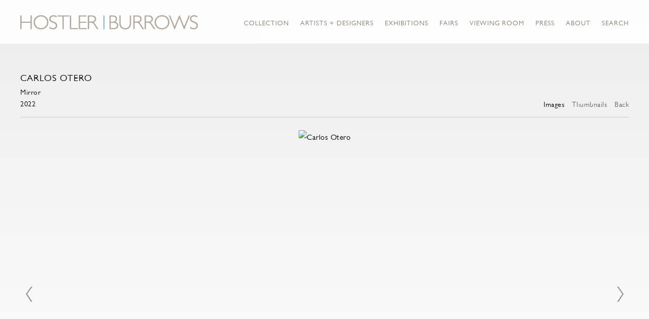

--- FILE ---
content_type: text/html; charset=UTF-8
request_url: https://hostlerburrows.com/collection-all/carlos-otero61/site-index
body_size: 25972
content:
    <!DOCTYPE html>
    <html lang="en">
    <head>
        <meta charset='utf-8'>
        <meta content='width=device-width, initial-scale=1.0, user-scalable=yes' name='viewport'>

        
        <link rel="stylesheet" href="https://cdnjs.cloudflare.com/ajax/libs/Swiper/4.4.6/css/swiper.min.css"
              integrity="sha256-5l8WteQfd84Jq51ydHtcndbGRvgCVE3D0+s97yV4oms=" crossorigin="anonymous" />

                    <link rel="stylesheet" href="/build/basicLeftBase.bb0ae74c.css">

        
        
        
        
                        <meta name="description" content="Kim Hostler and Juliet Burrows founded their New York gallery Antik in 1998 and have consistently led the evolving market of Nordic design, championing and promoting the work of Scandinavia’s most prominent designers of the twentieth century. 

The gallery focuses on exceptional and unique examples of studio ceramics, cabinetmaker furniture and hand woven textiles by the master artisans and architects of the period.

After 14 years in its TriBeCa home, the gallery, which now bears the owners’ names - Hostler Burrows - moved in early fall of 2012 to East 10th St., in the heart of one of New York City’s richest destinations for design and decorative arts.">



<title>Carlos Otero - Collection-All - Hostler Burrows</title>

    <link rel="shortcut icon" href="https://s3.amazonaws.com/files.collageplatform.com.prod/image_cache/favicon/application/6065e2e6575e0632a8123402/51b650c1e3bc14ed1ad9c8ecfd7f6958.png">


	<meta property="og:description" content="Kim Hostler and Juliet Burrows founded their New York gallery Antik in 1998 and have consistently led the evolving market of Nordic design, championing and promoting the work of Scandinavia’s most prominent designers of the twentieth century. 

The gallery focuses on exceptional and unique examples of studio ceramics, cabinetmaker furniture and hand woven textiles by the master artisans and architects of the period.

After 14 years in its TriBeCa home, the gallery, which now bears the owners’ names - Hostler Burrows - moved in early fall of 2012 to East 10th St., in the heart of one of New York City’s richest destinations for design and decorative arts." />

	<meta property="twitter:description" content="Kim Hostler and Juliet Burrows founded their New York gallery Antik in 1998 and have consistently led the evolving market of Nordic design, championing and promoting the work of Scandinavia’s most prominent designers of the twentieth century. 

The gallery focuses on exceptional and unique examples of studio ceramics, cabinetmaker furniture and hand woven textiles by the master artisans and architects of the period.

After 14 years in its TriBeCa home, the gallery, which now bears the owners’ names - Hostler Burrows - moved in early fall of 2012 to East 10th St., in the heart of one of New York City’s richest destinations for design and decorative arts." />
<meta name="google-site-verification" content="9aQ3c2-FvkHeO46CupN7g1Au7qscJmXfzn6rnDdn7bM" />
<link type="text/css" rel="stylesheet" href="//fast.fonts.net/cssapi/abe19fcf-f613-484c-8f46-fb7ad5c2be17.css"/>

<div class="custom-global-menu">
    <span>Viewing Room</span>
    <!--<a href="/viewing-room">Viewing Room</a>-->
    <a href="/home">Main Site</a>    
</div>
        
        <link rel="stylesheet" type="text/css" href="/style.6c6b6193c7e96b71d20836c9a29220b5.css"/>


        
            <script type="text/javascript">
        if (!location.hostname.match(/^www\./)) {
          if (['hostlerburrows.com'].indexOf(location.hostname) > -1) {
            location.href = location.href.replace(/^(https?:\/\/)/, '$1www.')
          }
        }
    </script>


        <script src="//ajax.googleapis.com/ajax/libs/jquery/1.11.2/jquery.min.js"></script>

        <script src="https://cdnjs.cloudflare.com/ajax/libs/Swiper/4.4.6/js/swiper.min.js"
                integrity="sha256-dl0WVCl8jXMBZfvnMeygnB0+bvqp5wBqqlZ8Wi95lLo=" crossorigin="anonymous"></script>

        <script src="https://cdnjs.cloudflare.com/ajax/libs/justifiedGallery/3.6.5/js/jquery.justifiedGallery.min.js"
                integrity="sha256-rhs3MvT999HOixvXXsaSNWtoiKOfAttIR2dM8QzeVWI=" crossorigin="anonymous"></script>

        <script>window.jQuery || document.write('<script src=\'/build/jquery.8548b367.js\'><\/script>');</script>

                    <script src="/build/runtime.d94b3b43.js"></script><script src="/build/jquery.8548b367.js"></script>
            <script src="/build/jquery.nicescroll.min.js.db5e58ee.js"></script>
            <script src="/build/jquery.lazyload.min.js.32226264.js"></script>
            <script src="/build/vendorJS.fffaa30c.js"></script>
        
        <script src="https://cdnjs.cloudflare.com/ajax/libs/jarallax/1.12.4/jarallax.min.js" integrity="sha512-XiIA4eXSY4R7seUKlpZAfPPNz4/2uzQ+ePFfimSk49Rtr/bBngfB6G/sE19ti/tf/pJ2trUbFigKXFZLedm4GQ==" crossorigin="anonymous" referrerpolicy="no-referrer"></script>

                    <script type="text/javascript">
                var langInUrl = false;
                var closeText = "Close";
                var zoomText = "Zoom";
            </script>
        
        <script type="text/javascript">
                        $(document).ready(function () {
                $('body>#supersized, body>#supersized-loader').remove();
            });
            var screens = {
        'images': {
            masterType: 'imagewithdescription',
            configuration: ["enable_thumbnail_view"]
        },
    };
var frontendParams = {
    currentScreen: 'site-index',
};


        </script>

                    <script src="/build/headerCompiledJS.3b1cf68a.js"></script>
        
        
        <script src="/build/frontendBase.4818ec01.js"></script>

        
                    <!-- Global site tag (gtag.js) - Google Analytics -->
<script async src="https://www.googletagmanager.com/gtag/js?id=UA-160875277-1"></script>
<script>
  window.dataLayer = window.dataLayer || [];
  function gtag(){dataLayer.push(arguments);}
  gtag('js', new Date());

  gtag('config', 'UA-160875277-1');
</script>
        
        
                    <script type="text/javascript" src="/scripts.135586f2bda7af99ba129e48f64ddee1.js"></script>

                <script src="https://www.recaptcha.net/recaptcha/api.js?render=6LfIL6wZAAAAAPw-ECVAkdIFKn-8ZQe8-N_5kUe8"></script>
    </head>
    <body data-email-protected=""
          data-section-key="collection"
          data-section-id="5a1c94cb4cd8502a338b4567"
         class="
            ada-compliance                        s-collection            detail-page            
        ">
                    <a href="#contentWrapper" id="skipToContent">Skip to content</a>
                <input type="hidden" value="" id="email-protected-header"/>
        <input type="hidden" value="" id="email-protected-description"/>
        <input type="hidden" value="First name" id="email-protected-first-name-field-text"/>
        <input type="hidden" value="Last name" id="email-protected-last-name-field-text"/>
        <input type="hidden" value="Email" id="email-protected-email-field-text"/>
        <input type="hidden" value="Subscribe" id="email-protected-subscribe-button-text"/>

                    <header class='main-header
                 fixed'>
                <div class='container'>
                    <a class='logo' href='/'><img itemprop="image" class="alt-standard" alt="Hostler Burrows" src="https://s3.amazonaws.com/files.collageplatform.com.prod/application/6065e2e6575e0632a8123402/afe7b2a553612564f7af6bd71e198513.png" width="350"/></a><nav class='main'><a href="/collection">Collection</a><a href="/artists-designers">Artists + Designers</a><a href="/exhibitions">Exhibitions</a><a href="/fairs">Fairs</a><a href="/viewing-room">Viewing Room</a><a href="/press">Press</a><a href="/about">About</a><a href="/search">Search</a></nav><nav class='languages'></nav><div class="mobile-menu-wrapper"><nav class='mobile'><a class="menu" href="#">Menu</a><div class="navlinks"><a href="/collection">Collection</a><a href="/artists-designers">Artists + Designers</a><a href="/exhibitions">Exhibitions</a><a href="/fairs">Fairs</a><a href="/viewing-room">Viewing Room</a><a href="/press">Press</a><a href="/about">About</a><a href="/search">Search</a></div></nav></div><div class="social"><div class="embed"></div></div>
                </div>
            </header>
                <div id="contentWrapper" tabindex="-1" class="contentWrapper">
                        <div class='objects-details'>
    


  
            <section id='images'>
                                            
                                                    
                        
<div id="multiple-slider-container"><div id="screen-images"><div id="images"><div class="container"><header class='section-header  divider '><div class='item-header'><h1>Carlos Otero</h1><h2>Mirror</h2><h3>2022</h3></div><nav class='slider-features '><a class='images ajax active-default                 active'
                   data-target="#slider-container"
                   data-view="slider"
                   data-screen="images"
                   data-urls="/collection-all/carlos-otero61/images?view=slider"
                   href="/collection-all/carlos-otero61/images?view=slider"
                                                               
                                            data-lang-en="/collection-all/carlos-otero61/images?view=slider"
                        
                                   ><span>Images</span></a><a class='ajax link-thumbnails'
                   data-target="#slider-container"
                   data-view="thumbnails"
                   data-screen="images"
                   data-urls="/collection-all/carlos-otero61/images?view=thumbnails"
                    href="/collection-all/carlos-otero61/images?view=thumbnails"
                                                                
                                            data-lang-en="/collection-all/carlos-otero61/images?view=thumbnails"
                        
                ><span>Thumbnails</span></a><a href='/' class="link-back back-link back">Back</a></nav></header></div><div id='slider-container'>
 
                        <div id='screen-images' >
                    
            
                            <div class='container
                    '>
            
                                        <div id='images-container'>
            <div class='
                slider                                 full-slider
                
                                '
                            >

            
                            <div data-screen="images"
     class='fader-items
     
               bx-preload
          '
    >
                                                                                            <div class='slide'>
    <div class="slide-wrapper">
    
                            <figure class="">
                <img
        class='
            enlarge                                            zoom-image
                                    bx-image        '
                                                data-href="/collection-all/carlos-otero61/images?view=enlarge"
                            data-slide='1'
        data-src='https://static-assets.artlogic.net/w_1300,h_1200,c_limit/exhibit-e/6065e2e6575e0632a8123402/f19659d53f0880d788c341b92d2a6c66.jpeg'        data-enlarge='https://static-assets.artlogic.net/w_1800,h_1800,c_limit/exhibit-e/6065e2e6575e0632a8123402/f19659d53f0880d788c341b92d2a6c66.jpeg'                    data-zoom="true"
            data-zoom-src="https://static-assets.artlogic.net/w_3000,h_3000,c_limit/exhibit-e/6065e2e6575e0632a8123402/f19659d53f0880d788c341b92d2a6c66.jpeg"                alt='Carlos Otero'
        tabindex="0"        >
            </figure>
        
        <figcaption>
            
                                                    <div class="links">
                                                                <a class="inquire"
   data-href="/collection-all/carlos-otero61/images?view=inquire&amp;image=639a8536e29313508807998c&amp;sliderName=images&amp;sliderPosition=1" href="#">
    Inquire
</a>

                                    </div>
                    </figcaption>
            </div>
</div>
                                                                                                <div class='slide'>
    <div class="slide-wrapper">
    
                            <figure class="">
                <img
        class='
            enlarge                                            zoom-image
                                    bx-image        '
                                                data-href="/collection-all/carlos-otero61/images?view=enlarge"
                            data-slide='2'
        data-src='https://static-assets.artlogic.net/w_1300,h_1200,c_limit/exhibit-e/6065e2e6575e0632a8123402/77e184cf34460a1e5e6233755147de76.jpeg'        data-enlarge='https://static-assets.artlogic.net/w_1800,h_1800,c_limit/exhibit-e/6065e2e6575e0632a8123402/77e184cf34460a1e5e6233755147de76.jpeg'                    data-zoom="true"
            data-zoom-src="https://static-assets.artlogic.net/w_3000,h_3000,c_limit/exhibit-e/6065e2e6575e0632a8123402/77e184cf34460a1e5e6233755147de76.jpeg"                alt='Carlos Otero'
        tabindex="0"        >
            </figure>
        
        <figcaption>
            
                                                    <div class="links">
                                                                <a class="inquire"
   data-href="/collection-all/carlos-otero61/images?view=inquire&amp;image=639a855bf15a93d9610b0d45&amp;sliderName=images&amp;sliderPosition=1" href="#">
    Inquire
</a>

                                    </div>
                    </figcaption>
            </div>
</div>
                                                                                                <div class='slide'>
    <div class="slide-wrapper">
    
                            <figure class="">
                <img
        class='
            enlarge                                            zoom-image
                                    bx-image        '
                                                data-href="/collection-all/carlos-otero61/images?view=enlarge"
                            data-slide='3'
        data-src='https://static-assets.artlogic.net/w_1300,h_1200,c_limit/exhibit-e/6065e2e6575e0632a8123402/19084274b9c9647ac5efdbfd79bd6bf1.jpeg'        data-enlarge='https://static-assets.artlogic.net/w_1800,h_1800,c_limit/exhibit-e/6065e2e6575e0632a8123402/19084274b9c9647ac5efdbfd79bd6bf1.jpeg'                    data-zoom="true"
            data-zoom-src="https://static-assets.artlogic.net/w_3000,h_3000,c_limit/exhibit-e/6065e2e6575e0632a8123402/19084274b9c9647ac5efdbfd79bd6bf1.jpeg"                alt='Carlos Otero'
        tabindex="0"        >
            </figure>
        
        <figcaption>
            
                                                    <div class="links">
                                                                <a class="inquire"
   data-href="/collection-all/carlos-otero61/images?view=inquire&amp;image=639a855aeb752ba0cf0b80d8&amp;sliderName=images&amp;sliderPosition=1" href="#">
    Inquire
</a>

                                    </div>
                    </figcaption>
            </div>
</div>
                </div>
            
                        <div class="bx-thumbs">
                                                            <a href="" data-slide-index="0">
                             <img itemprop="image" src="https://static-assets.artlogic.net/w_260,h_180,c_limit/exhibit-e/6065e2e6575e0632a8123402/f19659d53f0880d788c341b92d2a6c66.jpeg"
                                  srcset="https://static-assets.artlogic.net/w_130,h_90,c_limit/exhibit-e/6065e2e6575e0632a8123402/f19659d53f0880d788c341b92d2a6c66.jpeg 1x, https://static-assets.artlogic.net/w_260,h_180,c_limit/exhibit-e/6065e2e6575e0632a8123402/f19659d53f0880d788c341b92d2a6c66.jpeg 2x"
                                  alt="Carlos Otero" />
                         </a>
                                                                                <a href="" data-slide-index="1">
                             <img itemprop="image" src="https://static-assets.artlogic.net/w_260,h_180,c_limit/exhibit-e/6065e2e6575e0632a8123402/77e184cf34460a1e5e6233755147de76.jpeg"
                                  srcset="https://static-assets.artlogic.net/w_130,h_90,c_limit/exhibit-e/6065e2e6575e0632a8123402/77e184cf34460a1e5e6233755147de76.jpeg 1x, https://static-assets.artlogic.net/w_260,h_180,c_limit/exhibit-e/6065e2e6575e0632a8123402/77e184cf34460a1e5e6233755147de76.jpeg 2x"
                                  alt="Carlos Otero" />
                         </a>
                                                                                <a href="" data-slide-index="2">
                             <img itemprop="image" src="https://static-assets.artlogic.net/w_260,h_180,c_limit/exhibit-e/6065e2e6575e0632a8123402/19084274b9c9647ac5efdbfd79bd6bf1.jpeg"
                                  srcset="https://static-assets.artlogic.net/w_130,h_90,c_limit/exhibit-e/6065e2e6575e0632a8123402/19084274b9c9647ac5efdbfd79bd6bf1.jpeg 1x, https://static-assets.artlogic.net/w_260,h_180,c_limit/exhibit-e/6065e2e6575e0632a8123402/19084274b9c9647ac5efdbfd79bd6bf1.jpeg 2x"
                                  alt="Carlos Otero" />
                         </a>
                                                </div>
                        </div>
            </div>
                    </div>
        
                </div>
    
        </div>
</div>
</div>
</div>



                                    </section>
                    <section id='description'>
                            <div id='screen-description'><div class="container "><header class="section-header divider
                    
                                                            "><h4>Description</h4></header></div><div class='container'><div class='text-two-columns'><div class='content paragraph-styling'><div class="left"><p><strong>CARLOS&nbsp;OTERO</strong>&nbsp;(Argentinian, b. 1966)</p><p>Mirror, 2022</p><p>Glazed stoneware</p><p>23&quot; H x 21.5&quot; W x 4&quot; D</p></div><div class="right"><p>Carlos Otero is an architect, designer, and artist based in New York. His hand-built stoneware sculptures, wall murals, lamps, and vessels incorporate global architectural vernaculars, ranging from Le Corbusier and Brutalist vocabularies of 20th century modernism to the ancient mud brick structures of Mali, the architectural effigies found at Andean archeological sites, and the vast built complexes of Machu Picchu. His work emphasizes the natural speckling and rough textures of clay intermingled with playful reliefs, perforations, and patterning. References to animal figurines appear prominently, reminiscent of pre-Colombian artifacts and their combinations of functional form with representations of nature, gods, and ritual mythologies. Elsewhere, Otero foregrounds the interplay of abstract forms, jagged zigzagging silhouettes, projecting cones, and round, window-like openings that reveal interior cavities and allow light to penetrate and illuminate his objects. Otero approaches his three-dimensional projects with an architect&rsquo;s eye, sketching and drafting by hand before commencing to sculpt. His densely-layered pen and ink drawings vibrate in a tumultuous skein of crosshatched lines that remains consistent with his ceramic sensibility.</p><p>Born and raised in Argentina, Otero studied architecture at the University of Buenos Aires. In 1996, he relocated to New York City where he founded the interior architecture firm Carlos Otero Design, Inc. Otero&rsquo;s interests shifted toward the fine arts in 2010, and he spent two years in Hong Kong intensifying&nbsp;his study of ceramics. His work has been featured in&nbsp;<em>Architectural Digest,&nbsp;Elle Decor</em>, and<em>&nbsp;The Wall Street Journal</em>, and his work is included in numerous private collections.</p></div></div></div></div></div>
                    </section>
                    <section id='associations'>
                                        <div class='associations fixed-font'>
                                                                <div id="related-artists">
                        <div id='artists' class="associations centered">
                                                                                                                                                                                        <div class="associations">
    
        
        
                                                                                                                
                    
<div id="artists-grid" class='grid-container custom-grid-container custom-grid-artists'>
            





<div class="container "><header class="section-header divider
                    custom-grid-artists
                                                            "><h4>Artists + Designers</h4></header></div>
    
    <div id="" class='container fixed-font custom-grid-artists'><div class='entry'>
                                                                        <a href='/artists-designers/carlos-otero'>
                                                                <div class="placeholder">
                        <div class="image">
                                                            <img itemprop="image"  alt='Carlos Otero'
                                     src='https://static-assets.artlogic.net/w_302,h_390,c_lfill/exhibit-e/6065e2e6575e0632a8123402/9dbccffa05a8e314d46a5cb5e767ccb5.jpeg' 
                                     class="rollover-image-out">
                                                                                    </div>
                    </div>
                                                                                                                <div class="titles">
                    <div class="title">Carlos Otero</div>

                    
                                                                                                                                                                                                    </div>
                                                                                                                                                                                                                </a>                                                            </div></div>
</div>
    


</div>
                        </div>
                    </div>
                                    </div>
    
                    </section>
        

</div>
                    </div>
        
<footer class="divider show3col"><div class="container clearfix"><div class='divider'></div><div class='footer-cols'><div class="footer-col1"><p><u><em><strong>New York&nbsp;&nbsp;|&nbsp;&nbsp;35 East 10th Street&nbsp;&nbsp;|&nbsp;&nbsp;New York NY 10003&nbsp;&nbsp;|&nbsp;&nbsp;212 343 0471&nbsp; |&nbsp;&nbsp;<a href="mailto:info@hostlerburrows.com">info@hostlerburrows.com</a></strong></em></u><br /><br /><u><em><strong>LOS ANGELES&nbsp; |&nbsp;&nbsp;6819 MELROSE AVENUE&nbsp;&nbsp;|&nbsp; LOS ANGELES CA 90038&nbsp; |&nbsp; 323 591 0182&nbsp; | &nbsp;<a href="mailto:LA@HOSTLERBURROWS.COM">LA@HOSTLERBURROWS.COM</a></strong></em></u><br /><br /><span style="letter-spacing: 0.02em;"><u><em><strong>NEW YORK&nbsp; | &nbsp;381 Broadway &nbsp;| &nbsp;New York NY 100013 &nbsp;| 646 707 0873 &nbsp;| &nbsp;<a href="mailto:info@hb381gallery.com">info@hb381gallery.com</a></strong></em></u></span></p><p>&nbsp;</p><p>&nbsp;</p></div><div class="footer-col2"><p>&copy;2023 Hostler Burrows&nbsp; &nbsp; &nbsp;<a href="site-index">Site Index</a></p></div><div class="footer-col3"><form action="https://www.createsend.com/t/subscribeerror?description=" class="js-cm-form" data-id="191722FC90141D02184CB1B62AB3DC2635733555F5652F41ABC063E3ECB8F871E825D9988F05D5A8FC73FAFE7EE4C35D4AFB460A880251139BC378CD3EF19683" id="subForm" method="post"><div><div><label>Name </label><input aria-label="Name" id="fieldName" maxlength="200" name="cm-name" /></div><div><label>Email </label><input aria-label="Email" autocomplete="Email" class="js-cm-email-input qa-input-email" id="fieldEmail" maxlength="200" name="cm-flujlj-flujlj" required="" type="email" /></div></div><button type="submit">Subscribe</button></form><script type="text/javascript" src="https://js.createsend1.com/javascript/copypastesubscribeformlogic.js"></script></div></div><div class="footer-social"><a href="https://www.facebook.com/HostlerBurrows" target="_blank"><img itemprop="image" src="https://static-assets.artlogic.net/w_200,h_50,c_limit/exhibit-e/6065e2e6575e0632a8123402/ab4659d07574df80e0a88c497b74df8d.jpeg" alt=""/></a><a href="http://www.1stdibs.com/dealers/antik-hostler-burrows/" target="_blank"><img itemprop="image" src="https://static-assets.artlogic.net/w_200,h_50,c_limit/exhibit-e/6065e2e6575e0632a8123402/8dcba66ab3c49624e18ea725a56990ed.jpeg" alt=""/></a><a href="https://instagram.com/hostlerburrows/" target="_blank"><img itemprop="image" src="https://static-assets.artlogic.net/w_200,h_50,c_limit/exhibit-e/6065e2e6575e0632a8123402/194cdd13663cd8d01978abde35967cb2.png" alt=""/></a><a href="https://www.artsy.net/hostler-burrows" target="_blank"><img itemprop="image" src="https://static-assets.artlogic.net/w_200,h_50,c_limit/exhibit-e/6065e2e6575e0632a8123402/ef6b548289d433541c4fd69038a6878a.png" alt=""/></a></div><span><a href="/site-index" class="footer-siteindex">Site Index</a></span></div></footer>
            <a id="backToTop" href="#top" >Back To Top</a>
            </body>
    </html>


--- FILE ---
content_type: text/html; charset=UTF-8
request_url: https://www.hostlerburrows.com/collection-all/carlos-otero61/site-index
body_size: 25971
content:
    <!DOCTYPE html>
    <html lang="en">
    <head>
        <meta charset='utf-8'>
        <meta content='width=device-width, initial-scale=1.0, user-scalable=yes' name='viewport'>

        
        <link rel="stylesheet" href="https://cdnjs.cloudflare.com/ajax/libs/Swiper/4.4.6/css/swiper.min.css"
              integrity="sha256-5l8WteQfd84Jq51ydHtcndbGRvgCVE3D0+s97yV4oms=" crossorigin="anonymous" />

                    <link rel="stylesheet" href="/build/basicLeftBase.bb0ae74c.css">

        
        
        
        
                        <meta name="description" content="Kim Hostler and Juliet Burrows founded their New York gallery Antik in 1998 and have consistently led the evolving market of Nordic design, championing and promoting the work of Scandinavia’s most prominent designers of the twentieth century. 

The gallery focuses on exceptional and unique examples of studio ceramics, cabinetmaker furniture and hand woven textiles by the master artisans and architects of the period.

After 14 years in its TriBeCa home, the gallery, which now bears the owners’ names - Hostler Burrows - moved in early fall of 2012 to East 10th St., in the heart of one of New York City’s richest destinations for design and decorative arts.">



<title>Carlos Otero - Collection-All - Hostler Burrows</title>

    <link rel="shortcut icon" href="https://s3.amazonaws.com/files.collageplatform.com.prod/image_cache/favicon/application/6065e2e6575e0632a8123402/51b650c1e3bc14ed1ad9c8ecfd7f6958.png">


	<meta property="og:description" content="Kim Hostler and Juliet Burrows founded their New York gallery Antik in 1998 and have consistently led the evolving market of Nordic design, championing and promoting the work of Scandinavia’s most prominent designers of the twentieth century. 

The gallery focuses on exceptional and unique examples of studio ceramics, cabinetmaker furniture and hand woven textiles by the master artisans and architects of the period.

After 14 years in its TriBeCa home, the gallery, which now bears the owners’ names - Hostler Burrows - moved in early fall of 2012 to East 10th St., in the heart of one of New York City’s richest destinations for design and decorative arts." />

	<meta property="twitter:description" content="Kim Hostler and Juliet Burrows founded their New York gallery Antik in 1998 and have consistently led the evolving market of Nordic design, championing and promoting the work of Scandinavia’s most prominent designers of the twentieth century. 

The gallery focuses on exceptional and unique examples of studio ceramics, cabinetmaker furniture and hand woven textiles by the master artisans and architects of the period.

After 14 years in its TriBeCa home, the gallery, which now bears the owners’ names - Hostler Burrows - moved in early fall of 2012 to East 10th St., in the heart of one of New York City’s richest destinations for design and decorative arts." />
<meta name="google-site-verification" content="9aQ3c2-FvkHeO46CupN7g1Au7qscJmXfzn6rnDdn7bM" />
<link type="text/css" rel="stylesheet" href="//fast.fonts.net/cssapi/abe19fcf-f613-484c-8f46-fb7ad5c2be17.css"/>

<div class="custom-global-menu">
    <span>Viewing Room</span>
    <!--<a href="/viewing-room">Viewing Room</a>-->
    <a href="/home">Main Site</a>    
</div>
        
        <link rel="stylesheet" type="text/css" href="/style.6c6b6193c7e96b71d20836c9a29220b5.css"/>


        
            <script type="text/javascript">
        if (!location.hostname.match(/^www\./)) {
          if (['hostlerburrows.com'].indexOf(location.hostname) > -1) {
            location.href = location.href.replace(/^(https?:\/\/)/, '$1www.')
          }
        }
    </script>


        <script src="//ajax.googleapis.com/ajax/libs/jquery/1.11.2/jquery.min.js"></script>

        <script src="https://cdnjs.cloudflare.com/ajax/libs/Swiper/4.4.6/js/swiper.min.js"
                integrity="sha256-dl0WVCl8jXMBZfvnMeygnB0+bvqp5wBqqlZ8Wi95lLo=" crossorigin="anonymous"></script>

        <script src="https://cdnjs.cloudflare.com/ajax/libs/justifiedGallery/3.6.5/js/jquery.justifiedGallery.min.js"
                integrity="sha256-rhs3MvT999HOixvXXsaSNWtoiKOfAttIR2dM8QzeVWI=" crossorigin="anonymous"></script>

        <script>window.jQuery || document.write('<script src=\'/build/jquery.8548b367.js\'><\/script>');</script>

                    <script src="/build/runtime.d94b3b43.js"></script><script src="/build/jquery.8548b367.js"></script>
            <script src="/build/jquery.nicescroll.min.js.db5e58ee.js"></script>
            <script src="/build/jquery.lazyload.min.js.32226264.js"></script>
            <script src="/build/vendorJS.fffaa30c.js"></script>
        
        <script src="https://cdnjs.cloudflare.com/ajax/libs/jarallax/1.12.4/jarallax.min.js" integrity="sha512-XiIA4eXSY4R7seUKlpZAfPPNz4/2uzQ+ePFfimSk49Rtr/bBngfB6G/sE19ti/tf/pJ2trUbFigKXFZLedm4GQ==" crossorigin="anonymous" referrerpolicy="no-referrer"></script>

                    <script type="text/javascript">
                var langInUrl = false;
                var closeText = "Close";
                var zoomText = "Zoom";
            </script>
        
        <script type="text/javascript">
                        $(document).ready(function () {
                $('body>#supersized, body>#supersized-loader').remove();
            });
            var screens = {
        'images': {
            masterType: 'imagewithdescription',
            configuration: ["enable_thumbnail_view"]
        },
    };
var frontendParams = {
    currentScreen: 'site-index',
};


        </script>

                    <script src="/build/headerCompiledJS.3b1cf68a.js"></script>
        
        
        <script src="/build/frontendBase.4818ec01.js"></script>

        
                    <!-- Global site tag (gtag.js) - Google Analytics -->
<script async src="https://www.googletagmanager.com/gtag/js?id=UA-160875277-1"></script>
<script>
  window.dataLayer = window.dataLayer || [];
  function gtag(){dataLayer.push(arguments);}
  gtag('js', new Date());

  gtag('config', 'UA-160875277-1');
</script>
        
        
                    <script type="text/javascript" src="/scripts.135586f2bda7af99ba129e48f64ddee1.js"></script>

                <script src="https://www.recaptcha.net/recaptcha/api.js?render=6LfIL6wZAAAAAPw-ECVAkdIFKn-8ZQe8-N_5kUe8"></script>
    </head>
    <body data-email-protected=""
          data-section-key="collection"
          data-section-id="5a1c94cb4cd8502a338b4567"
         class="
            ada-compliance                        s-collection            detail-page            
        ">
                    <a href="#contentWrapper" id="skipToContent">Skip to content</a>
                <input type="hidden" value="" id="email-protected-header"/>
        <input type="hidden" value="" id="email-protected-description"/>
        <input type="hidden" value="First name" id="email-protected-first-name-field-text"/>
        <input type="hidden" value="Last name" id="email-protected-last-name-field-text"/>
        <input type="hidden" value="Email" id="email-protected-email-field-text"/>
        <input type="hidden" value="Subscribe" id="email-protected-subscribe-button-text"/>

                    <header class='main-header
                 fixed'>
                <div class='container'>
                    <a class='logo' href='/'><img itemprop="image" class="alt-standard" alt="Hostler Burrows" src="https://s3.amazonaws.com/files.collageplatform.com.prod/application/6065e2e6575e0632a8123402/afe7b2a553612564f7af6bd71e198513.png" width="350"/></a><nav class='main'><a href="/collection">Collection</a><a href="/artists-designers">Artists + Designers</a><a href="/exhibitions">Exhibitions</a><a href="/fairs">Fairs</a><a href="/viewing-room">Viewing Room</a><a href="/press">Press</a><a href="/about">About</a><a href="/search">Search</a></nav><nav class='languages'></nav><div class="mobile-menu-wrapper"><nav class='mobile'><a class="menu" href="#">Menu</a><div class="navlinks"><a href="/collection">Collection</a><a href="/artists-designers">Artists + Designers</a><a href="/exhibitions">Exhibitions</a><a href="/fairs">Fairs</a><a href="/viewing-room">Viewing Room</a><a href="/press">Press</a><a href="/about">About</a><a href="/search">Search</a></div></nav></div><div class="social"><div class="embed"></div></div>
                </div>
            </header>
                <div id="contentWrapper" tabindex="-1" class="contentWrapper">
                        <div class='objects-details'>
    


  
            <section id='images'>
                                            
                                                    
                        
<div id="multiple-slider-container"><div id="screen-images"><div id="images"><div class="container"><header class='section-header  divider '><div class='item-header'><h1>Carlos Otero</h1><h2>Mirror</h2><h3>2022</h3></div><nav class='slider-features '><a class='images ajax active-default                 active'
                   data-target="#slider-container"
                   data-view="slider"
                   data-screen="images"
                   data-urls="/collection-all/carlos-otero61/images?view=slider"
                   href="/collection-all/carlos-otero61/images?view=slider"
                                                               
                                            data-lang-en="/collection-all/carlos-otero61/images?view=slider"
                        
                                   ><span>Images</span></a><a class='ajax link-thumbnails'
                   data-target="#slider-container"
                   data-view="thumbnails"
                   data-screen="images"
                   data-urls="/collection-all/carlos-otero61/images?view=thumbnails"
                    href="/collection-all/carlos-otero61/images?view=thumbnails"
                                                                
                                            data-lang-en="/collection-all/carlos-otero61/images?view=thumbnails"
                        
                ><span>Thumbnails</span></a><a href='/' class="link-back back-link back">Back</a></nav></header></div><div id='slider-container'>
 
                        <div id='screen-images' >
                    
            
                            <div class='container
                    '>
            
                                        <div id='images-container'>
            <div class='
                slider                                 full-slider
                
                                '
                            >

            
                            <div data-screen="images"
     class='fader-items
     
               bx-preload
          '
    >
                                                                                            <div class='slide'>
    <div class="slide-wrapper">
    
                            <figure class="">
                <img
        class='
            enlarge                                            zoom-image
                                    bx-image        '
                                                data-href="/collection-all/carlos-otero61/images?view=enlarge"
                            data-slide='1'
        data-src='https://static-assets.artlogic.net/w_1300,h_1200,c_limit/exhibit-e/6065e2e6575e0632a8123402/f19659d53f0880d788c341b92d2a6c66.jpeg'        data-enlarge='https://static-assets.artlogic.net/w_1800,h_1800,c_limit/exhibit-e/6065e2e6575e0632a8123402/f19659d53f0880d788c341b92d2a6c66.jpeg'                    data-zoom="true"
            data-zoom-src="https://static-assets.artlogic.net/w_3000,h_3000,c_limit/exhibit-e/6065e2e6575e0632a8123402/f19659d53f0880d788c341b92d2a6c66.jpeg"                alt='Carlos Otero'
        tabindex="0"        >
            </figure>
        
        <figcaption>
            
                                                    <div class="links">
                                                                <a class="inquire"
   data-href="/collection-all/carlos-otero61/images?view=inquire&amp;image=639a8536e29313508807998c&amp;sliderName=images&amp;sliderPosition=1" href="#">
    Inquire
</a>

                                    </div>
                    </figcaption>
            </div>
</div>
                                                                                                <div class='slide'>
    <div class="slide-wrapper">
    
                            <figure class="">
                <img
        class='
            enlarge                                            zoom-image
                                    bx-image        '
                                                data-href="/collection-all/carlos-otero61/images?view=enlarge"
                            data-slide='2'
        data-src='https://static-assets.artlogic.net/w_1300,h_1200,c_limit/exhibit-e/6065e2e6575e0632a8123402/77e184cf34460a1e5e6233755147de76.jpeg'        data-enlarge='https://static-assets.artlogic.net/w_1800,h_1800,c_limit/exhibit-e/6065e2e6575e0632a8123402/77e184cf34460a1e5e6233755147de76.jpeg'                    data-zoom="true"
            data-zoom-src="https://static-assets.artlogic.net/w_3000,h_3000,c_limit/exhibit-e/6065e2e6575e0632a8123402/77e184cf34460a1e5e6233755147de76.jpeg"                alt='Carlos Otero'
        tabindex="0"        >
            </figure>
        
        <figcaption>
            
                                                    <div class="links">
                                                                <a class="inquire"
   data-href="/collection-all/carlos-otero61/images?view=inquire&amp;image=639a855bf15a93d9610b0d45&amp;sliderName=images&amp;sliderPosition=1" href="#">
    Inquire
</a>

                                    </div>
                    </figcaption>
            </div>
</div>
                                                                                                <div class='slide'>
    <div class="slide-wrapper">
    
                            <figure class="">
                <img
        class='
            enlarge                                            zoom-image
                                    bx-image        '
                                                data-href="/collection-all/carlos-otero61/images?view=enlarge"
                            data-slide='3'
        data-src='https://static-assets.artlogic.net/w_1300,h_1200,c_limit/exhibit-e/6065e2e6575e0632a8123402/19084274b9c9647ac5efdbfd79bd6bf1.jpeg'        data-enlarge='https://static-assets.artlogic.net/w_1800,h_1800,c_limit/exhibit-e/6065e2e6575e0632a8123402/19084274b9c9647ac5efdbfd79bd6bf1.jpeg'                    data-zoom="true"
            data-zoom-src="https://static-assets.artlogic.net/w_3000,h_3000,c_limit/exhibit-e/6065e2e6575e0632a8123402/19084274b9c9647ac5efdbfd79bd6bf1.jpeg"                alt='Carlos Otero'
        tabindex="0"        >
            </figure>
        
        <figcaption>
            
                                                    <div class="links">
                                                                <a class="inquire"
   data-href="/collection-all/carlos-otero61/images?view=inquire&amp;image=639a855aeb752ba0cf0b80d8&amp;sliderName=images&amp;sliderPosition=1" href="#">
    Inquire
</a>

                                    </div>
                    </figcaption>
            </div>
</div>
                </div>
            
                        <div class="bx-thumbs">
                                                            <a href="" data-slide-index="0">
                             <img itemprop="image" src="https://static-assets.artlogic.net/w_260,h_180,c_limit/exhibit-e/6065e2e6575e0632a8123402/f19659d53f0880d788c341b92d2a6c66.jpeg"
                                  srcset="https://static-assets.artlogic.net/w_130,h_90,c_limit/exhibit-e/6065e2e6575e0632a8123402/f19659d53f0880d788c341b92d2a6c66.jpeg 1x, https://static-assets.artlogic.net/w_260,h_180,c_limit/exhibit-e/6065e2e6575e0632a8123402/f19659d53f0880d788c341b92d2a6c66.jpeg 2x"
                                  alt="Carlos Otero" />
                         </a>
                                                                                <a href="" data-slide-index="1">
                             <img itemprop="image" src="https://static-assets.artlogic.net/w_260,h_180,c_limit/exhibit-e/6065e2e6575e0632a8123402/77e184cf34460a1e5e6233755147de76.jpeg"
                                  srcset="https://static-assets.artlogic.net/w_130,h_90,c_limit/exhibit-e/6065e2e6575e0632a8123402/77e184cf34460a1e5e6233755147de76.jpeg 1x, https://static-assets.artlogic.net/w_260,h_180,c_limit/exhibit-e/6065e2e6575e0632a8123402/77e184cf34460a1e5e6233755147de76.jpeg 2x"
                                  alt="Carlos Otero" />
                         </a>
                                                                                <a href="" data-slide-index="2">
                             <img itemprop="image" src="https://static-assets.artlogic.net/w_260,h_180,c_limit/exhibit-e/6065e2e6575e0632a8123402/19084274b9c9647ac5efdbfd79bd6bf1.jpeg"
                                  srcset="https://static-assets.artlogic.net/w_130,h_90,c_limit/exhibit-e/6065e2e6575e0632a8123402/19084274b9c9647ac5efdbfd79bd6bf1.jpeg 1x, https://static-assets.artlogic.net/w_260,h_180,c_limit/exhibit-e/6065e2e6575e0632a8123402/19084274b9c9647ac5efdbfd79bd6bf1.jpeg 2x"
                                  alt="Carlos Otero" />
                         </a>
                                                </div>
                        </div>
            </div>
                    </div>
        
                </div>
    
        </div>
</div>
</div>
</div>



                                    </section>
                    <section id='description'>
                            <div id='screen-description'><div class="container "><header class="section-header divider
                    
                                                            "><h4>Description</h4></header></div><div class='container'><div class='text-two-columns'><div class='content paragraph-styling'><div class="left"><p><strong>CARLOS&nbsp;OTERO</strong>&nbsp;(Argentinian, b. 1966)</p><p>Mirror, 2022</p><p>Glazed stoneware</p><p>23&quot; H x 21.5&quot; W x 4&quot; D</p></div><div class="right"><p>Carlos Otero is an architect, designer, and artist based in New York. His hand-built stoneware sculptures, wall murals, lamps, and vessels incorporate global architectural vernaculars, ranging from Le Corbusier and Brutalist vocabularies of 20th century modernism to the ancient mud brick structures of Mali, the architectural effigies found at Andean archeological sites, and the vast built complexes of Machu Picchu. His work emphasizes the natural speckling and rough textures of clay intermingled with playful reliefs, perforations, and patterning. References to animal figurines appear prominently, reminiscent of pre-Colombian artifacts and their combinations of functional form with representations of nature, gods, and ritual mythologies. Elsewhere, Otero foregrounds the interplay of abstract forms, jagged zigzagging silhouettes, projecting cones, and round, window-like openings that reveal interior cavities and allow light to penetrate and illuminate his objects. Otero approaches his three-dimensional projects with an architect&rsquo;s eye, sketching and drafting by hand before commencing to sculpt. His densely-layered pen and ink drawings vibrate in a tumultuous skein of crosshatched lines that remains consistent with his ceramic sensibility.</p><p>Born and raised in Argentina, Otero studied architecture at the University of Buenos Aires. In 1996, he relocated to New York City where he founded the interior architecture firm Carlos Otero Design, Inc. Otero&rsquo;s interests shifted toward the fine arts in 2010, and he spent two years in Hong Kong intensifying&nbsp;his study of ceramics. His work has been featured in&nbsp;<em>Architectural Digest,&nbsp;Elle Decor</em>, and<em>&nbsp;The Wall Street Journal</em>, and his work is included in numerous private collections.</p></div></div></div></div></div>
                    </section>
                    <section id='associations'>
                                        <div class='associations fixed-font'>
                                                                <div id="related-artists">
                        <div id='artists' class="associations centered">
                                                                                                                                                                                        <div class="associations">
    
        
        
                                                                                                                
                    
<div id="artists-grid" class='grid-container custom-grid-container custom-grid-artists'>
            





<div class="container "><header class="section-header divider
                    custom-grid-artists
                                                            "><h4>Artists + Designers</h4></header></div>
    
    <div id="" class='container fixed-font custom-grid-artists'><div class='entry'>
                                                                        <a href='/artists-designers/carlos-otero'>
                                                                <div class="placeholder">
                        <div class="image">
                                                            <img itemprop="image"  alt='Carlos Otero'
                                     src='https://static-assets.artlogic.net/w_302,h_390,c_lfill/exhibit-e/6065e2e6575e0632a8123402/9dbccffa05a8e314d46a5cb5e767ccb5.jpeg' 
                                     class="rollover-image-out">
                                                                                    </div>
                    </div>
                                                                                                                <div class="titles">
                    <div class="title">Carlos Otero</div>

                    
                                                                                                                                                                                                    </div>
                                                                                                                                                                                                                </a>                                                            </div></div>
</div>
    


</div>
                        </div>
                    </div>
                                    </div>
    
                    </section>
        

</div>
                    </div>
        
<footer class="divider show3col"><div class="container clearfix"><div class='divider'></div><div class='footer-cols'><div class="footer-col1"><p><u><em><strong>New York&nbsp;&nbsp;|&nbsp;&nbsp;35 East 10th Street&nbsp;&nbsp;|&nbsp;&nbsp;New York NY 10003&nbsp;&nbsp;|&nbsp;&nbsp;212 343 0471&nbsp; |&nbsp;&nbsp;<a href="mailto:info@hostlerburrows.com">info@hostlerburrows.com</a></strong></em></u><br /><br /><u><em><strong>LOS ANGELES&nbsp; |&nbsp;&nbsp;6819 MELROSE AVENUE&nbsp;&nbsp;|&nbsp; LOS ANGELES CA 90038&nbsp; |&nbsp; 323 591 0182&nbsp; | &nbsp;<a href="mailto:LA@HOSTLERBURROWS.COM">LA@HOSTLERBURROWS.COM</a></strong></em></u><br /><br /><span style="letter-spacing: 0.02em;"><u><em><strong>NEW YORK&nbsp; | &nbsp;381 Broadway &nbsp;| &nbsp;New York NY 100013 &nbsp;| 646 707 0873 &nbsp;| &nbsp;<a href="mailto:info@hb381gallery.com">info@hb381gallery.com</a></strong></em></u></span></p><p>&nbsp;</p><p>&nbsp;</p></div><div class="footer-col2"><p>&copy;2023 Hostler Burrows&nbsp; &nbsp; &nbsp;<a href="site-index">Site Index</a></p></div><div class="footer-col3"><form action="https://www.createsend.com/t/subscribeerror?description=" class="js-cm-form" data-id="191722FC90141D02184CB1B62AB3DC2635733555F5652F41ABC063E3ECB8F871E825D9988F05D5A8FC73FAFE7EE4C35D4AFB460A880251139BC378CD3EF19683" id="subForm" method="post"><div><div><label>Name </label><input aria-label="Name" id="fieldName" maxlength="200" name="cm-name" /></div><div><label>Email </label><input aria-label="Email" autocomplete="Email" class="js-cm-email-input qa-input-email" id="fieldEmail" maxlength="200" name="cm-flujlj-flujlj" required="" type="email" /></div></div><button type="submit">Subscribe</button></form><script type="text/javascript" src="https://js.createsend1.com/javascript/copypastesubscribeformlogic.js"></script></div></div><div class="footer-social"><a href="https://www.facebook.com/HostlerBurrows" target="_blank"><img itemprop="image" src="https://static-assets.artlogic.net/w_200,h_50,c_limit/exhibit-e/6065e2e6575e0632a8123402/ab4659d07574df80e0a88c497b74df8d.jpeg" alt=""/></a><a href="http://www.1stdibs.com/dealers/antik-hostler-burrows/" target="_blank"><img itemprop="image" src="https://static-assets.artlogic.net/w_200,h_50,c_limit/exhibit-e/6065e2e6575e0632a8123402/8dcba66ab3c49624e18ea725a56990ed.jpeg" alt=""/></a><a href="https://instagram.com/hostlerburrows/" target="_blank"><img itemprop="image" src="https://static-assets.artlogic.net/w_200,h_50,c_limit/exhibit-e/6065e2e6575e0632a8123402/194cdd13663cd8d01978abde35967cb2.png" alt=""/></a><a href="https://www.artsy.net/hostler-burrows" target="_blank"><img itemprop="image" src="https://static-assets.artlogic.net/w_200,h_50,c_limit/exhibit-e/6065e2e6575e0632a8123402/ef6b548289d433541c4fd69038a6878a.png" alt=""/></a></div><span><a href="/site-index" class="footer-siteindex">Site Index</a></span></div></footer>
            <a id="backToTop" href="#top" >Back To Top</a>
            </body>
    </html>


--- FILE ---
content_type: text/css; charset=utf-8
request_url: https://fast.fonts.net/cssapi/abe19fcf-f613-484c-8f46-fb7ad5c2be17.css
body_size: 1110
content:
@import url(/t/1.css?apiType=css&projectid=abe19fcf-f613-484c-8f46-fb7ad5c2be17);
@font-face{
font-family:"Gill Sans W01 Book";
src:url("/dv2/2/2cebe80c-b289-4ae0-a3b0-baa82c6c6e10.eot?[base64]&projectId=abe19fcf-f613-484c-8f46-fb7ad5c2be17#iefix");
src:url("/dv2/2/2cebe80c-b289-4ae0-a3b0-baa82c6c6e10.eot?[base64]&projectId=abe19fcf-f613-484c-8f46-fb7ad5c2be17#iefix") format("eot"),url("/dv2/14/51318b0e-57fc-4136-b7d1-46aee6c2b565.woff2?[base64]&projectId=abe19fcf-f613-484c-8f46-fb7ad5c2be17") format("woff2"),url("/dv2/3/2bc69477-90c2-4415-a51f-36e36eee3d5e.woff?[base64]&projectId=abe19fcf-f613-484c-8f46-fb7ad5c2be17") format("woff"),url("/dv2/1/33447d8d-d920-48e7-b0a9-1d3dda80d6a6.ttf?[base64]&projectId=abe19fcf-f613-484c-8f46-fb7ad5c2be17") format("truetype"),url("/dv2/11/e49c440c-7653-44ce-96d2-f775947ba9fe.svg?[base64]&projectId=abe19fcf-f613-484c-8f46-fb7ad5c2be17#e49c440c-7653-44ce-96d2-f775947ba9fe") format("svg");
}
@font-face{
font-family:"Gill Sans W01 Light";
src:url("/dv2/2/acd8a043-828c-4c2c-98cb-b5224f5d4cdb.eot?[base64]&projectId=abe19fcf-f613-484c-8f46-fb7ad5c2be17#iefix");
src:url("/dv2/2/acd8a043-828c-4c2c-98cb-b5224f5d4cdb.eot?[base64]&projectId=abe19fcf-f613-484c-8f46-fb7ad5c2be17#iefix") format("eot"),url("/dv2/14/a2926047-aec5-42f4-b352-e593469518be.woff2?[base64]&projectId=abe19fcf-f613-484c-8f46-fb7ad5c2be17") format("woff2"),url("/dv2/3/c56da29d-9c5b-4d94-900f-770cde3dd317.woff?[base64]&projectId=abe19fcf-f613-484c-8f46-fb7ad5c2be17") format("woff"),url("/dv2/1/378182d1-8021-4674-a814-cc8f01f9a937.ttf?[base64]&projectId=abe19fcf-f613-484c-8f46-fb7ad5c2be17") format("truetype"),url("/dv2/11/d8851d95-478d-47a9-a0b0-a8d8e4ca127a.svg?[base64]&projectId=abe19fcf-f613-484c-8f46-fb7ad5c2be17#d8851d95-478d-47a9-a0b0-a8d8e4ca127a") format("svg");
}
@font-face{
font-family:"Gill Sans W01 Medium";
src:url("/dv2/2/beab4258-af94-4971-a0db-b7bc2bef74bc.eot?[base64]&projectId=abe19fcf-f613-484c-8f46-fb7ad5c2be17#iefix");
src:url("/dv2/2/beab4258-af94-4971-a0db-b7bc2bef74bc.eot?[base64]&projectId=abe19fcf-f613-484c-8f46-fb7ad5c2be17#iefix") format("eot"),url("/dv2/14/d9f9decc-5fa8-4390-a105-4f89f6b7b055.woff2?[base64]&projectId=abe19fcf-f613-484c-8f46-fb7ad5c2be17") format("woff2"),url("/dv2/3/cd5a93fc-2bb1-48df-8982-11119cd6e270.woff?[base64]&projectId=abe19fcf-f613-484c-8f46-fb7ad5c2be17") format("woff"),url("/dv2/1/b6bdc93b-2720-4c92-b68d-48499456178e.ttf?[base64]&projectId=abe19fcf-f613-484c-8f46-fb7ad5c2be17") format("truetype"),url("/dv2/11/944cce8d-20bf-41c1-ae29-2bc8199859db.svg?[base64]&projectId=abe19fcf-f613-484c-8f46-fb7ad5c2be17#944cce8d-20bf-41c1-ae29-2bc8199859db") format("svg");
}
@font-face{
font-family:"Gill Sans W01 Bold";
src:url("/dv2/2/1a6dec8e-26f9-4243-8495-835709538f92.eot?[base64]&projectId=abe19fcf-f613-484c-8f46-fb7ad5c2be17#iefix");
src:url("/dv2/2/1a6dec8e-26f9-4243-8495-835709538f92.eot?[base64]&projectId=abe19fcf-f613-484c-8f46-fb7ad5c2be17#iefix") format("eot"),url("/dv2/14/2029e71f-067d-46a8-bc44-b5c64a258928.woff2?[base64]&projectId=abe19fcf-f613-484c-8f46-fb7ad5c2be17") format("woff2"),url("/dv2/3/f05272f9-83e3-4de6-8423-5d57f730c87b.woff?[base64]&projectId=abe19fcf-f613-484c-8f46-fb7ad5c2be17") format("woff"),url("/dv2/1/33f5d8d9-105f-4a49-9351-74ecae7f4a49.ttf?[base64]&projectId=abe19fcf-f613-484c-8f46-fb7ad5c2be17") format("truetype"),url("/dv2/11/b56150eb-5caa-4385-b907-373e97ddb2ff.svg?[base64]&projectId=abe19fcf-f613-484c-8f46-fb7ad5c2be17#b56150eb-5caa-4385-b907-373e97ddb2ff") format("svg");
}
@font-face{
font-family:"GillSansW01-DisplayBold_709822";
src:url("/dv2/2/b78883bf-b91f-4727-b6ff-3c19c5f896f7.eot?[base64]&projectId=abe19fcf-f613-484c-8f46-fb7ad5c2be17#iefix");
src:url("/dv2/2/b78883bf-b91f-4727-b6ff-3c19c5f896f7.eot?[base64]&projectId=abe19fcf-f613-484c-8f46-fb7ad5c2be17#iefix") format("eot"),url("/dv2/14/e18547f6-0aea-49c3-ae3d-6a0909ada6ba.woff2?[base64]&projectId=abe19fcf-f613-484c-8f46-fb7ad5c2be17") format("woff2"),url("/dv2/3/1b46cdcc-147b-4a73-8ba8-68f40bc55daa.woff?[base64]&projectId=abe19fcf-f613-484c-8f46-fb7ad5c2be17") format("woff"),url("/dv2/1/e6850362-9749-48f4-bcb5-dd5dd3b59325.ttf?[base64]&projectId=abe19fcf-f613-484c-8f46-fb7ad5c2be17") format("truetype"),url("/dv2/11/75bd3d3d-fac4-420a-a68b-07bb36e44a38.svg?[base64]&projectId=abe19fcf-f613-484c-8f46-fb7ad5c2be17#75bd3d3d-fac4-420a-a68b-07bb36e44a38") format("svg");
}
